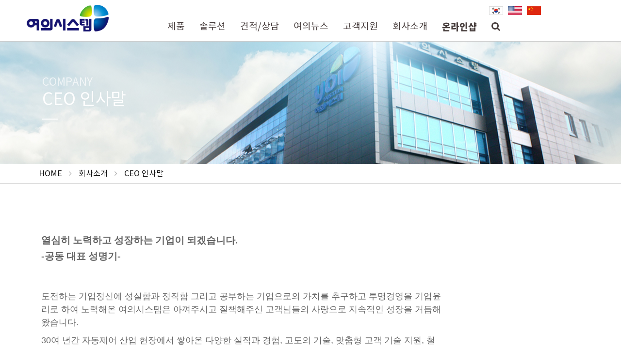

--- FILE ---
content_type: text/html; charset=utf-8
request_url: https://www.yoisys.com/sub.php?sb_table=company_greeting
body_size: 11500
content:
<!doctype html>
<html class="no-js" lang="ko">
<head>
<!--<link rel="shortcut icon" href="https://www.yoisys.com/img/favicon.ico" />-->

<meta charset="utf-8">
<meta property="og:url" content="www.yoisys.com">
<meta property="og:title" content="여의시스템">
<meta property="og:image" content="https://www.yoisys.com/data/og/thumb.jpg">
<meta name="viewport" content="width=device-width, initial-scale=1.0">
<meta http-equiv="imagetoolbar" content="no">
<meta http-equiv="X-UA-Compatible" content="IE=Edge">
<link rel="canonical" href="http://www.yoisys.com">
<link href="images/yoifavicon.ico" rel="shortcut icon">
<meta name="description" lang="ko" content="산업용컴퓨터, 산업용PC, MOXA, 스마트팩토리, 임베디드, 네트워크, 산업용네트워크, 사이버보안, 보안, AGV, 비전솔루션, 스마트로봇, 로봇솔루션, 서비스로봇">

<meta name="naver-site-verification" content="6e6f0394895c6ea45aaecbb45b3a66033cc5ec0d"/>

<!-- Google Tag Manager -->
<script>(function(w,d,s,l,i){w[l]=w[l]||[];w[l].push({'gtm.start':
new Date().getTime(),event:'gtm.js'});var f=d.getElementsByTagName(s)[0],
j=d.createElement(s),dl=l!='dataLayer'?'&l='+l:'';j.async=true;j.src=
'https://www.googletagmanager.com/gtm.js?id='+i+dl;f.parentNode.insertBefore(j,f);
})(window,document,'script','dataLayer','GTM-P83FN2R');</script>
<!-- End Google Tag Manager -->
<title>여의시스템</title>
<!--[if lt IE 8]>
	<script type="text/javascript">window.location.replace('https://www.yoisys.com/ie7.html')</script>
<![endif]-->

<!--[if IE 8]>
	<link href="https://www.yoisys.com/css/ie/ie8.css" rel="stylesheet">
<![endif]-->

<!--[if IE 9]>
	<link href="https://www.yoisys.com/css/ie/ie9.css" rel="stylesheet">
<![endif]-->
<!-- HTML5 shim and Respond.js IE8 support of HTML5 elements and media queries -->
<!--[if lt IE 9]>
  <script src="https://www.yoisys.com/js/html5.js"></script>
  <script src="https://www.yoisys.com/js/respond.min.js"></script>
<![endif]-->
<script>
// 자바스크립트에서 사용하는 전역변수 선언
var g5_url       = "https://www.yoisys.com";
var g5_bbs_url   = "https://www.yoisys.com/bbs";
var g5_is_member = "";
var g5_is_admin  = "";
var g5_is_mobile = "";
var g5_bo_table  = "";
var g5_sca       = "";
var g5_editor    = "";
var g5_cookie_domain = "";
</script>
<script src="https://www.yoisys.com/js/jquery-1.10.2.min.js"></script>
<script src="https://www.yoisys.com/js/common.js"></script>
<script src="https://www.yoisys.com/js/wrest.js"></script>

<!-- fonts  -->
<link rel="stylesheet" href="https://www.yoisys.com/css/fonts.css" type="text/css" >

<!--animate 플래쉬 효과-->
<link rel="stylesheet" href="https://www.yoisys.com/css/animate.min.css" type="text/css" >

<!--textarea 자동 반응형-->
<script src="https://www.yoisys.com/js/jquery.expandable.js" type="text/javascript" charset="utf-8"></script>

<!--폰트어썸-->
<link rel="stylesheet" href="https://www.yoisys.com/css/font-awesome.css" type="text/css" >

<!-- ETC -->
<link rel="stylesheet" href="https://www.yoisys.com/css/default.css">
<script src="https://www.yoisys.com/js/bootstrap.min.js"></script>
<link rel="stylesheet" href="https://www.yoisys.com/css/bootstrap.min.css">
<link rel="stylesheet" href="https://www.yoisys.com/css/swiper.css">
<script src="https://www.yoisys.com/js/wow.min.js"></script>
<script src="https://www.yoisys.com/js/page.js"></script>
<link rel="stylesheet" href="https://www.yoisys.com/css/style.css">

<script>
	$(window).load(function(){
		$("#preLoder").fadeOut(1000);
	});
</script>

</head>
<body>
<!-- 로더 -->
<div id="preLoder" style=" text-align:center;position:fixed; left:0; top:0; width:100%; height:100%; background:#fff; z-index:9999; padding-top:200px;">
	<i class="fa fa-spinner fa-pulse fa-3x fa-fw"></i>
	<span class="sr-only">Loading...</span>
</div>
<script>
if(window.location.protocol == "http:"){
	window.location.protocol = "https:";
}
</script>
<nav class="navbar navbar-default navbar-fixed-top ">
	<style>
		h1.title { margin:0; }
		.navbar { margin:0; }


		.navbar-default { background-color:transparent; font-weight:500; border:none; }
		.navbar-default .navbar-nav>li>a { font-weight:500; color:#473d3c; }


		.navbar-default .container { position:relative; }
		.navbar-default .right-logo { position:absolute; right:0; top:0px; }

		.navbar .gnb-wrap { background-color:#fff; border-bottom:1px solid #ccc; }

		.navbar .lang-utill { position:absolute; right:100px; top:0px; display:inline-block;   }
		.navbar .lang-utill li { float:left; }
		.navbar .lang-utill li a {margin-right:10px;  }
		.navbar-nav li:nth-child(7) a {font-weight: bold;}
		@media (min-width:768px){

			body { padding-top:86px; }

			h1.title { position:absolute; left:0; top:0; margin:0;  }
			h1.title img { height:55px; }
			.navbar .gnb-wrap { padding-top:10px; height:100%; overflow:scroll-y; z-index:888;}
			.navbar-nav > li > a { font-size:1.2em; }
			.dropdown-menu { width:100%; }
			.dropdown-menu>li>a { color:#666; padding:5px 20px; }
			.navbar .gnb-wrap .container {  }
			.navbar-default .navbar-nav>li a { border-bottom:5px solid #fff;  }
			.navbar-default .navbar-nav>li>a:hover { border-color:#473d3c; }
			.nav .open>a, .nav .open>a:focus, .nav .open>a:hover { border-color:#fff; }

			.navbar-default .navbar-nav>.open>a, .navbar-default .navbar-nav>.open>a:focus, .navbar-default .navbar-nav>.open>a:hover { background-color:transparent; }

			.navbar-default .navbar-collapse { padding-left:260px; padding-top:20px; }

		}
		@media (max-width:768px){
			body { padding-top:50px; }

			h1.title { padding:10px 0; min-height:50px; }
			h1.title img { margin:0; height:30px;  }
			.navbar-default .navbar-collapse, .navbar-default .navbar-form { border-top:none; }
			.navbar-collapse {  border-bottom:1px solid #ccc; height:100%;}
			.navbar-nav { padding:10px 20px; }
			.navbar-nav li { text-align:left;  }
			.navbar-nav .dropdown-menu { min-width:auto !important; }
			.navbar-nav > li  a { font-size:1em; padding:10px; display:block;  }
			.navbar-nav > li > a { font-size:1.2em; border-bottom:1px solid #ddd; }
			.navbar-nav > li > a:active { border:none; }
			.navbar-nav > li input { dsiplay:block; width:100%; padding:15px; border:1px solid #ccc; }



			.navbar .lang-utill { top:auto; bottom:15px; right:5px;  font-size:1.2em;}


			.navbar-nav li { position:relative; }
			.navbar-nav > li.input-nav a { position:absolute; right:10px; top:25px; border:none; }


		}
	</style>
	<div class="gnb-wrap">
		<div class="container">
			<button type="button" class="navbar-toggle" data-toggle="collapse" data-target="#nav-drop-down">
				<span class="sr-only">Toggle navigation</span>
				<span class="icon-bar"></span>
				<span class="icon-bar"></span>
				<span class="icon-bar"></span>
			</button>
			<h1 class="title"><a href="https://www.yoisys.com"><img src="https://www.yoisys.com/data/head/logo.png" alt="YOI SYSTEM"></a></h1>
			<div class="navbar-collapse collapse" id="nav-drop-down">
				<ul class="nav navbar-nav">
										<li class="text-center" id="nav_0">
					<a href="/list.php?ca_id=10" target="_self" class="dropdown-toggle" data-toggle="dropdown">
					제품</a>
							<ul class="no-padding">
						<li class="text-center visible-xs"><a href="/list.php?ca_id=d010" target="_self">YOISYSTEM</a></li>
												<li class="text-center visible-xs"><a href="/list.php?ca_id=4010" target="_self">MOXA</a></li>
						</ul>
					</li>
										<li class="text-center" id="nav_1">
					<a href="/list.php?ca_id=a0" target="_blank" class="dropdown-toggle" data-toggle="dropdown">
					솔루션</a>
							<ul class="no-padding">
						<li class="text-center visible-xs"><a href="/list.php?ca_id=a0" target="_self">Edge Line Monitoring System</a></li>
												<li class="text-center visible-xs"><a href="/list.php?ca_id=b0" target="_self">모션비전</a></li>
												<li class="text-center visible-xs"><a href="/list.php?ca_id=k0" target="_self">무인주차</a></li>
												<li class="text-center visible-xs"><a href="/list.php?ca_id=l0" target="_self">사이버보안</a></li>
												<li class="text-center visible-xs"><a href="/list.php?ca_id=m0" target="_self">PoE+</a></li>
												<li class="text-center visible-xs"><a href="/list.php?ca_id=n0" target="_self">AGV</a></li>
						</ul>
					</li>
										<li class="text-center" id="nav_2">
					<a href="/bbs/write.php?bo_table=inquiry" target="_self" class="direct">
					견적/상담</a>
							<ul class="no-padding">
						<li class="text-center visible-xs"><a href="/bbs/write.php?bo_table=inquiry" target="_self">견적/상담</a></li>
						</ul>
					</li>
										<li class="text-center" id="nav_3">
					<a href="/bbs/board.php?bo_table=media" target="_self" class="dropdown-toggle" data-toggle="dropdown">
					여의뉴스</a>
							<ul class="no-padding">
						<li class="text-center visible-xs"><a href="/bbs/board.php?bo_table=news" target="_self">여의소식</a></li>
												<li class="text-center visible-xs"><a href="/bbs/board.php?bo_table=media" target="_self">미디어</a></li>
												<li class="text-center visible-xs"><a href="/bbs/board.php?bo_table=CEOcolumn" target="_self">CEO 칼럼</a></li>
						</ul>
					</li>
										<li class="text-center" id="nav_4">
					<a href="/bbs/board.php?bo_table=download" target="_self" class="dropdown-toggle" data-toggle="dropdown">
					고객지원</a>
							<ul class="no-padding">
						<li class="text-center visible-xs"><a href="/sub.php?sb_table=support_form" target="_self">기술지원요청</a></li>
												<li class="text-center visible-xs"><a href="/bbs/board.php?bo_table=faq" target="_self">자주하는질문</a></li>
												<li class="text-center visible-xs"><a href="/sub.php?sb_table=resource" target="_self">자료실</a></li>
						</ul>
					</li>
										<li class="text-center" id="nav_5">
					<a href="/sub.php?sb_table=company_yoi" target="_self" class="dropdown-toggle" data-toggle="dropdown">
					회사소개</a>
							<ul class="no-padding">
						<li class="text-center visible-xs"><a href="/sub.php?sb_table=company_yoi" target="_self">여의시스템</a></li>
												<li class="text-center visible-xs"><a href="/sub.php?sb_table=company_greeting" target="_blank">CEO 인사말</a></li>
												<li class="text-center visible-xs"><a href="/sub.php?sb_table=partner_moxa" target="_self">파트너</a></li>
												<li class="text-center visible-xs"><a href="/sub.php?sb_table=company_location" target="_self">찾아오시는길</a></li>
												<li class="text-center visible-xs"><a href="/sub.php?sb_table=community" target="_self">인재상</a></li>
												<li class="text-center visible-xs"><a href="/bbs/board.php?bo_table=company" target="_self">인재채용</a></li>
						</ul>
					</li>
										<li class="text-center" id="nav_6">
					<a href="http://yoisys.co.kr" target="_blank" class="dropdown-toggle" data-toggle="dropdown">
					온라인샵</a>
							<ul class="no-padding">
						<li class="text-center visible-xs"><a href="http://yoisys.co.kr" target="_self">온라인샵</a></li>
						</ul>
					</li>
										<li class="hidden-xs"><a href="#"><i class="fa fa-search"></i></a></li>
					<li class="visible-xs padding-tb-md input-nav"><form method="get" action="https://www.yoisys.com/search.php"><input id="nav-search" type="text" name="q" placeholder="Search" ><input class="hide" type="submit"></form><a href="#"><i class="fa fa-times" aria-hidden="true"></i></a></li>
				</ul>
				<!--<ul class="pull-right lang-utill">
					<li class="xs-col-6"><a href="http://yoisys.com"><strong>한국어</strong></a></li>
					<li class="xs-col-6"><a href="http://en.yoisys.com"><strong>ENGLISH</strong></a></li>
					<li class="xs-col-6"><a class="cn" href="http://cn.yoisys.com"><strong>中國語</strong></a></li>
				</ul>-->
				<ul class="pull-right lang-utill">
					<li class="xs-col-6"><a href="http://yoisys.com"><img src="https://www.yoisys.com/data/head/ko.jpg" alt="한국어"></a></li>
					<li class="xs-col-6"><a href="http://en.yoisys.com"><img src="https://www.yoisys.com/data/head/en.jpg" alt="ENGLISH"></a></li>
					<li class="xs-col-6"><a href="http://cn.yoisys.com"><img src="https://www.yoisys.com/data/head/cn.jpg" alt="中國語"></a></li>
				</ul>
			</div>
		</div>
	</div>
	<div class="submenu-wrap hidden-xs">
		<style>
			.navbar .submenu-wrap { display:none;}
			.navbar .submenu-wrap { background-color:rgba(0,0,0,.8); font-size:.75em; }

			.navbar .submenu-wrap > div.container { padding:30px 20px; }

			.navbar .submenu-wrap .common-menu ul.depth1 > li { float:left; margin:0 20px 5px 0; }
			.navbar .submenu-wrap .product-menu ul.depth1 > li { float:left; width:20%;  }


			.navbar .submenu-wrap ul.depth1 > li > a { font-size:1.3em; color:#fff;}

			.navbar .submenu-wrap ul.depth1 li input { position: absolute; top: 0; left: 0; display: block; width: 100%; height: 70px; background-color: transparent; border: none; outline: none; font-size:3em; color:#aaa; font-weight:200; }

			.navbar .submenu-wrap .moxa ul > li > a, .navbar .submenu-wrap .moxa h3 { color:#b0f7f5;}

			.navbar .submenu-wrap .yoi hr { opacity:.3; margin:10px 0; border-color:#fff; }
			.navbar .submenu-wrap .moxa hr { opacity:.3; margin:10px 0; border-color:#b0f7f5; }

			.navbar .submenu-wrap .yoi h3 { color:#fff; font-size:1.3em; margin-top:10px; }
			.navbar .submenu-wrap ul.depth2 { }
			.navbar .submenu-wrap ul.depth2 > li > a { color:#fff; opacity:.7; padding:3px;  }
			.navbar .submenu-wrap ul.depth2 > li:hover > a { opacity:1; }
		</style>
		<script>
			$(".navbar .navbar-nav>li").mouseenter(function(){
				if(!$(this).find("a").hasClass('direct')){
					if ($(this).attr('id') == 'nav_6') 
					{
						$(".submenu-wrap").hide();
					}else {
						var _index = $(".navbar .navbar-nav>li").index(this);
						$(".submenu-wrap .submenu").hide();
						$(".submenu-wrap").show();
						$(".submenu-wrap .submenu").eq(_index).fadeIn(300);
					}
				}else{
					$(".submenu-wrap").hide();
				}
			});

			$(".navbar").mouseleave(function(){
				$(".submenu-wrap").hide();
			});

			$("#nav-search").focus(function(){
				$(".navbar-nav li").not(".input-nav").hide();
			});
			$("#nav-search").blur(function(){
				$(".navbar-nav li").not(".input-nav").show();
			});
			$(".navbar-nav > li.input-nav a").click(function(){
				$(".navbar-nav li").not(".input-nav").show();
			});
		</script>
		<div class="container">
						<div class="submenu product-menu">
			<div class="yoi">
				<h3>Industrial IoT Automation Solutions</h3>
				<hr>
				<div class="clearfix"></div>
				<ul class="depth1">
											<li class="">
						<a href="#" >Customizing Controller</a>
						<ul class="depth2 padding-tb-sm">								<li><a href="https://www.yoisys.com/list.php?ca_id=d010">PDC Series</a></li>
															<li><a href="https://www.yoisys.com/list.php?ca_id=d020">RFC Series</a></li>
															<li><a href="https://www.yoisys.com/list.php?ca_id=d030">MVC Series</a></li>
															<li><a href="https://www.yoisys.com/list.php?ca_id=d040">TVC Series</a></li>
															<li><a href="https://www.yoisys.com/list.php?ca_id=d050">Smart Power Controller</a></li>
							</ul>						</li>
											<li class="">
						<a href="#" >Embedded Computer</a>
						<ul class="depth2 padding-tb-sm">								<li><a href="https://www.yoisys.com/list.php?ca_id=e060">GPU Computer</a></li>
															<li><a href="https://www.yoisys.com/list.php?ca_id=e010">Fanless Computer</a></li>
															<li><a href="https://www.yoisys.com/list.php?ca_id=e030">Compact Computer</a></li>
															<li><a href="https://www.yoisys.com/list.php?ca_id=e070">슈퍼마이크로</a></li>
							</ul>						</li>
											<li class="">
						<a href="#" >Industrial Computer</a>
						<ul class="depth2 padding-tb-sm">								<li><a href="https://www.yoisys.com/list.php?ca_id=f010">Industrial System</a></li>
															<li><a href="https://www.yoisys.com/list.php?ca_id=f060">Industrial Panel Computer</a></li>
															<li><a href="https://www.yoisys.com/list.php?ca_id=f070">Industrial Monitor</a></li>
															<li><a href="https://www.yoisys.com/list.php?ca_id=f080">Arm-Based Computer</a></li>
															<li><a href="https://www.yoisys.com/list.php?ca_id=f090">Power/Rail/Marine Computer</a></li>
															<li><a href="https://www.yoisys.com/list.php?ca_id=f0a0">Rugged HMI</a></li>
							</ul>						</li>
											<li class="">
						<a href="#" >Machine Vision</a>
						<ul class="depth2 padding-tb-sm">								<li><a href="https://www.yoisys.com/list.php?ca_id=g010">Machine Vision Computer</a></li>
															<li><a href="https://www.yoisys.com/list.php?ca_id=g020">Edge Computer</a></li>
															<li><a href="https://www.yoisys.com/list.php?ca_id=g030">Industrial Server/Workstation</a></li>
							</ul>						</li>
											<li class="">
						<a href="#" >Board</a>
						<ul class="depth2 padding-tb-sm">								<li><a href="https://www.yoisys.com/list.php?ca_id=h010">PoE Card</a></li>
															<li><a href="https://www.yoisys.com/list.php?ca_id=h020">USB Card</a></li>
															<li><a href="https://www.yoisys.com/list.php?ca_id=h030">IoT Monitoring Board</a></li>
															<li><a href="https://www.yoisys.com/list.php?ca_id=h040">AI Acceleration Module</a></li>
							</ul>						</li>
											<li class="">
						<a href="#" >Edge AI Solution</a>
												</li>
											<li class="">
						<a href="#" >Smart IoT Device</a>
												</li>
											<li class="">
						<a href="#" >Software</a>
						<ul class="depth2 padding-tb-sm">								<li><a href="https://www.yoisys.com/list.php?ca_id=i010">IoT Monitoring S/W</a></li>
							</ul>						</li>
											<li class="">
						<a href="#" style='color:#fcff2e;'>Data Storage</a>
						<ul class="depth2 padding-tb-sm">								<li><a href="https://www.yoisys.com/list.php?ca_id=j020">SEAGATE</a></li>
							</ul>						</li>
										</ul>
					<div class="clearfix"></div>
				</div>
				<div class="moxa">
				<h3>Industrial IoT Connectivity</h3>
				<hr>
				<div class="clearfix"></div>
				<ul class="depth1">
											<li class="">
						<a href="https://www.yoisys.com/list.php?ca_id=40">Industrial Network Infrastructure</a>
						<ul class="depth2 padding-tb-sm">								<li><a href="https://www.yoisys.com/list.php?ca_id=40b0">YES Series</a></li>
															<li><a href="https://www.yoisys.com/list.php?ca_id=4010">Ethernet Switches</a></li>
															<li><a href="https://www.yoisys.com/list.php?ca_id=4040">Secure Routers</a></li>
															<li><a href="https://www.yoisys.com/list.php?ca_id=4020">Wireless AP/Bridge/Client</a></li>
															<li><a href="https://www.yoisys.com/list.php?ca_id=4030">Cellular Gateways/Routers/Modems</a></li>
															<li><a href="https://www.yoisys.com/list.php?ca_id=4070">Ethernet Media Converters</a></li>
															<li><a href="https://www.yoisys.com/list.php?ca_id=4060">Network Management S/W</a></li>
															<li><a href="https://www.yoisys.com/list.php?ca_id=4090">Secure Remote Access</a></li>
															<li><a href="https://www.yoisys.com/list.php?ca_id=4080">Accessories</a></li>
															<li><a href="https://www.yoisys.com/list.php?ca_id=40a0">Network Security Appliance</a></li>
							</ul>						</li>
											<li class="">
						<a href="https://www.yoisys.com/list.php?ca_id=50">Industrial Edge Connectivity </a>
						<ul class="depth2 padding-tb-sm">								<li><a href="https://www.yoisys.com/list.php?ca_id=5010">Serial Device Servers</a></li>
															<li><a href="https://www.yoisys.com/list.php?ca_id=5060">Serial Converters</a></li>
															<li><a href="https://www.yoisys.com/list.php?ca_id=5090">Protocol Gateways</a></li>
															<li><a href="https://www.yoisys.com/list.php?ca_id=5050">USB-to-Serial Converters/USB Hubs</a></li>
															<li><a href="https://www.yoisys.com/list.php?ca_id=5040">Multiport Serial Boards</a></li>
															<li><a href="https://www.yoisys.com/list.php?ca_id=50a0">Controllers & I/Os</a></li>
															<li><a href="https://www.yoisys.com/list.php?ca_id=50b0">IP Cameras & Video Servers</a></li>
							</ul>						</li>
											<li class="">
						<a href="https://www.yoisys.com/list.php?ca_id=90">Industrial Computing</a>
						<ul class="depth2 padding-tb-sm">								<li><a href="https://www.yoisys.com/list.php?ca_id=9050">x86 Computers</a></li>
															<li><a href="https://www.yoisys.com/list.php?ca_id=9060">mArm-Based Computers</a></li>
															<li><a href="https://www.yoisys.com/list.php?ca_id=9070">Panel Computers & Displays</a></li>
															<li><a href="https://www.yoisys.com/list.php?ca_id=9080">System Software</a></li>
															<li><a href="https://www.yoisys.com/list.php?ca_id=9090">IIoT Gateways</a></li>
							</ul>						</li>
										</ul>
					<div class="clearfix"></div>
				</div>
			</div>
			<div class="submenu common-menu"><ul class="depth1">
					<li><a href="/list.php?ca_id=a0" target="_self" >Edge Line Monitoring System</a></li>
										<li><a href="/list.php?ca_id=b0" target="_self" >모션비전</a></li>
										<li><a href="/list.php?ca_id=k0" target="_self" >무인주차</a></li>
										<li><a href="/list.php?ca_id=l0" target="_self" >사이버보안</a></li>
										<li><a href="/list.php?ca_id=m0" target="_self" >PoE+</a></li>
										<li><a href="/list.php?ca_id=n0" target="_self" >AGV</a></li>
					</ul><div class="clearfix"></div></div>
<div class="submenu common-menu"><ul class="depth1">
					<li><a href="/bbs/write.php?bo_table=inquiry" target="_self" >견적/상담</a></li>
					</ul><div class="clearfix"></div></div>
<div class="submenu common-menu"><ul class="depth1">
					<li><a href="/bbs/board.php?bo_table=news" target="_self" >여의소식</a></li>
										<li><a href="/bbs/board.php?bo_table=media" target="_self" >미디어</a></li>
										<li><a href="/bbs/board.php?bo_table=CEOcolumn" target="_self" >CEO 칼럼</a></li>
					</ul><div class="clearfix"></div></div>
<div class="submenu common-menu"><ul class="depth1">
					<li><a href="/sub.php?sb_table=support_form" target="_self" style='color: #fcff2e;'>기술지원요청</a></li>
										<li><a href="/bbs/board.php?bo_table=faq" target="_self" >자주하는질문</a></li>
										<li><a href="/sub.php?sb_table=resource" target="_self" >자료실</a></li>
					</ul><div class="clearfix"></div></div>
<div class="submenu common-menu"><ul class="depth1">
					<li><a href="/sub.php?sb_table=company_yoi" target="_self" >여의시스템</a></li>
										<li><a href="/sub.php?sb_table=company_greeting" target="_blank" >CEO 인사말</a></li>
										<li><a href="/sub.php?sb_table=partner_moxa" target="_self" >파트너</a></li>
										<li><a href="/sub.php?sb_table=company_location" target="_self" >찾아오시는길</a></li>
										<li><a href="/sub.php?sb_table=community" target="_self" >인재상</a></li>
										<li><a href="/bbs/board.php?bo_table=company" target="_self" >인재채용</a></li>
					</ul><div class="clearfix"></div></div>
<div class="submenu common-menu"><ul class="depth1">
					<li><a href="http://yoisys.co.kr" target="_self" >온라인샵</a></li>
					</ul><div class="clearfix"></div></div>
			<div class="submenu common-menu">
				<ul class="depth1">
					<li><form method="get" action="https://www.yoisys.com/search.php"><input type="text" name="q" placeholder="Search" ><input class="hide" type="submit"></form></li>
				</ul>
				<div class="clearfix"></div>
			</div><!-- /검색 -->
		</div>
	</div>
</nav>
<script>
	$('#nav_6').click(function(){
		//location.href="http://yoisys.co.kr";
		window.open('about:blank').location.href='http://yoisys.co.kr';
	});
</script><style>
	#sub_top { padding:72px; background-image:url(https://www.yoisys.com/data/sub/company/top_img.jpg); background-repeat:no-repeat; background-position:center center;  }
	#sub_top h2.title { font-size:1.4em; color:#fff; font-weight:300; text-transform:uppercase; }
	#sub_top h2.title span { opacity:.7; }
	#sub_top p { font-size:2.2em; color:#fff; }
	#sub_top hr { border-color:#fff; }
	@media(max-width:768px){
		#sub_top { margin-top:50px; padding:40px; }
	}
</style>
<div id="sub_top" class="">
	<div class="container">
		<h2 class="title no-margin wow fadeInUp" data-wow-delay=".2s"><span>company</span></h2>
		<p class="wow fadeInUp" data-wow-delay=".4s">CEO 인사말</p>
		<hr class="title-left-bar wow fadeInUp" data-wow-delay=".4s">
		<div class="clearfix"></div>
	</div>
</div>
<style>
	#lnb { border-bottom:1px solid #ccc; }
	
	#lnb a { display:inline-block; margin:0 10px; color:#111; line-height:40px; }
	#lnb i { color:#aaa; }
	
	#lnb ul li{height:40px;}
	#lnb > div >  ul > li { padding:0; }
	
</style>
<script type="text/javascript">
	$(function(){
		$("#lnb > div >  ul > li > a").click(function(){
			var lnb_target = $(this).parent();
			if(lnb_target.hasClass("home") == false){
				$("#lnb > div > ul > li > ul").hide();
				$("#lnb > div > ul > li").removeClass("active");
				if(lnb_target.hasClass("active")){					
					lnb_target.find("ul").fadeOut(300);
					lnb_target.removeClass("active");				
				}else{
					lnb_target.find("ul").fadeIn(300);
					lnb_target.addClass("active");
				};
				return false;
			};
		});
		$("body").click(function(){
			var lnb_target = $("#lnb > div >  ul > li");
			lnb_target.find("ul").fadeOut(300);
			lnb_target.removeClass("active");	
		});
	});
</script>
<div id="lnb" class="hidden-xs ">
	<div class="container">
		<div class="row no-padding no-margin">	
			<a href="https://www.yoisys.com">HOME</a> 
			 <i class="fa fa-angle-right"></i> 
			<a href="#">회사소개</a> 
			 <i class="fa fa-angle-right"></i> 
			<a href="#">CEO 인사말</a> 
		</div>
	</div>
</div>
<style>
	#sub-title { padding:30px 0; }
	#sub-title h3.title { color:#231816; font-size:2.5em; font-weight:100; line-height:1; margin-bottom:0; }
	#sub-title p.h3-comment { color:#aaa; font-size:.8em; }
	#sub-title hr { width:30px; border-width:2px; border-color:#666; }
	#sub-title p.comment01 { padding:0 30px; color:#666; }
	#sub-title p.comment02 { padding:0 30px; color:#666; }
	@media(max-width:768px){
		#sub-title { padding:30px 0; }
	}
</style>
<div id="sub-title" class="text-center">
		</div>

<!--
-->
<div class='wow fadeInUp'><div class="padding-tb-md" style="background-color: rgb(255, 255, 255);">
<div class="inner-section container">
<div class="row">
<div class="col-md-12">
<!-- 콘텐츠 -->
<div class="row no-margin">
<div class="col-md-9" style="line-height: 1.5;">
<p class="wow fadeInUp animated animated animated animated animated animated animated animated animated animated animated animated animated animated animated animated animated animated animated animated" style="line-height: 1.5; visibility: visible; animation-name: fadeInUp; animation-delay: 0.2s;" data-wow-delay=".2s"><span style="font-size: 1.25em;"><b style=""><font face="Arial Black">열심히 노력하고 성장하는 기업이 되겠습니다.<br>-공동 대표 성명기-</font></b></span></p><p class="wow fadeInUp animated animated animated animated animated animated animated animated animated animated animated animated animated animated animated animated animated animated animated animated" style="line-height: 1.5; visibility: visible; animation-name: fadeInUp; animation-delay: 0.2s;" data-wow-delay=".2s"><span style="font-size: 1.25em;"><b style=""><font face="Arial Black"><br></font></b></span></p>
<p class="wow fadeInUp animated animated animated animated animated animated animated animated animated animated animated animated animated animated animated animated animated animated animated animated" style="line-height: 1.5; visibility: visible; animation-name: fadeInUp; animation-delay: 0.3s;" data-wow-delay=".3s"><span style="font-size: 18px;"><font face="Arial">도전하는 기업정신에 성실함과 정직함 그리고 공부하는 기업으로의 가치를 추구하고 투명경영을 기업윤리로 하여 노력해온 여의시스템은 아껴주시고 질책해주신 고객님들의 사랑으로 지속적인 성장을 거듭해 왔습니다. </font></span></p><p class="wow fadeInUp animated animated animated animated animated animated animated animated animated animated animated animated animated animated animated animated animated animated animated animated" style="line-height: 1.5; visibility: visible; animation-name: fadeInUp; animation-delay: 0.3s;" data-wow-delay=".3s"><span style="font-size: 18px;"><font face="Arial">30여 년간 자동제어 산업 현장에서 쌓아온 다양한 실적과 경험, 고도의 기술, 맞춤형 고객 기술 지원, 철저한 사후관리가 여의시스템의 최대 강점입니다. ‘자동제어 관련 분야’  외길을 걸어오면서 산업 현장의 열악한 환경에서도 안정적으로 사용할 수 있는 고품질·고신뢰성의 컨트롤러를 개발하여 모든 산업분야 국내·외 고객들에게 공급해왔습니다. </font></span></p><p class="wow fadeInUp animated animated animated animated animated animated animated animated animated animated animated animated animated animated animated animated animated animated animated animated" style="line-height: 1.5; visibility: visible; animation-name: fadeInUp; animation-delay: 0.3s;" data-wow-delay=".3s"><span style="font-size: 18px;"><font face="Arial">여의시스템은 ‘자동화’, ‘커넥티비티화’, ‘로봇화’를 핵심 성장 축으로 스마트 팩토리 솔루션 기술 축적과 솔루션을 제공하는 토종 강소기업으로 자리매김하고 있습니다. 앞으로도 우리회사의 임직원들은 연구개발, 생산, 품질관리 및 사후 고객지원까지 포함하여 끝까지 책임지는 기업이 되겠습니다.</font></span></p><p class="wow fadeInUp animated animated animated animated animated animated animated animated animated animated animated animated animated animated animated animated animated animated" style="line-height: 1.5; visibility: visible; animation-delay: 0.5s; animation-name: fadeInUp;" data-wow-delay=".5s"><span style="font-size: 18px;"><font face="Arial">여의시스템의 성장 원동력은 고객과 주주와 사원 그리고 협력회사입니다. 고객에게는 신뢰성 있는 제품을 납기에 맞게 적정한 가격으로 납품하고 사원들에게는 시장경제의 장점과 원칙에 따른 사업부별 차등 인센티브 제도로 지속적인 성장동력을 만들어서 주주님에게는 회사의 이익을 최대한 환원시켜드리겠습니다. 또한 협력회사에게는 납품한 제품에 대하여 검수 후 즉시 현금 결제하여 중소기업끼리 어려움을 함께 나누는 기업이 되겠습니다.</font></span></p><p style="line-height: 1.5;"><font face="Arial"><br></font></p><span style="font-size: 18px;"><font face="Arial">
</font></span><p class="wow fadeInUp animated animated animated animated animated animated animated" style="line-height: 1.5; visibility: visible; animation-delay: 0.6s; animation-name: fadeInUp;" data-wow-delay=".6s"><b><font face="Arial"><span style="font-size: 18px;">앞으로도 더 많은 격려를 해주시고 채찍을 들어주십시오.</span><br><span style="font-size: 18px;">경영진들은 투명경영의 가치 아래 끝없는 도전정신으로 신시장을 개척해 나가겠습니다. 그리고 고객과 주주 그리고 사원들의</span><br><span style="font-size: 18px;">한마디 한마디에 귀 기울이며 노력하는 기업이 되겠습니다. 감사합니다.</span></font></b></p>
<div style="line-height: 1.5;"><br></div><p><br></p><div><br></div>
</div>
<div class="col-md-3">
<p class="hidden-xs" style="height: 300px;"></p>
<p><img class="img-responsive" style="width: 660px;" src="/data/editor/1712/3717606194_1514439934.7383.jpg"></p>
</div>


</div>
</div>
<!-- /콘텐츠 -->
</div>
</div>
</div>

<div class="padding-tb-md" style="background-color: rgb(255, 255, 255);">
<div class="inner-section container">
<div class="row">
<div class="col-md-12">
<!-- 콘텐츠 -->
<div class="row no-margin">
<div class="col-md-9" style="line-height: 1.5;">
<p class="wow fadeInUp animated animated animated animated animated animated animated animated animated animated animated animated animated animated animated animated animated animated animated animated" style="line-height: 1.5; visibility: visible; animation-name: fadeInUp; animation-delay: 0.2s;" data-wow-delay=".2s"><font face="Arial Black"><span style="font-size: 20px;"><b>산업의 지능화를 이끄는 가장 믿을 수 있는 파트너가 되겠습니다.</b></span></font></p><p class="wow fadeInUp animated animated animated animated animated animated animated animated animated animated animated animated animated animated animated animated animated animated animated animated" style="line-height: 1.5; visibility: visible; animation-name: fadeInUp; animation-delay: 0.2s;" data-wow-delay=".2s"><span style="font-weight: 700; font-size: 20px;"><font face="Arial Black">-공동 대표 성제현-</font></span></p><p class="wow fadeInUp animated animated animated animated animated animated animated animated animated animated animated animated animated animated animated animated animated animated animated animated" style="line-height: 1.5; visibility: visible; animation-name: fadeInUp; animation-delay: 0.2s;" data-wow-delay=".2s"><span style="font-weight: 700; font-size: 20px;"><font face="Arial Black"><br></font></span><font face="Arial Black"><span style="font-size: 20px;"><b></b></span></font></p><span style="font-size: 18px;">
</span><p class="wow fadeInUp animated animated animated animated animated animated animated animated animated animated animated animated animated animated animated animated animated animated animated animated" style="line-height: 1.5; visibility: visible; animation-name: fadeInUp; animation-delay: 0.3s;" data-wow-delay=".3s"><font color="#636363"><span style="font-family: NotoSansKR, Slack-Lato, Slack-Fractions, appleLogo, sans-serif; font-size: 18px; font-variant-ligatures: common-ligatures;">안녕하십니까. </span><span style="font-family: NotoSansKR, Slack-Lato, Slack-Fractions, appleLogo, sans-serif; font-size: 18px; font-variant-ligatures: common-ligatures;">여의시스템 공동대표 성제현입니다.<br></span></font><font color="#636363"><span style="font-family: NotoSansKR, Slack-Lato, Slack-Fractions, appleLogo, sans-serif; font-size: 18px; font-variant-ligatures: common-ligatures;">여의시스템은 지금, 또 한 번의 새로운 전환점을 맞이하고 있습니다. </span><span style="font-family: NotoSansKR, Slack-Lato, Slack-Fractions, appleLogo, sans-serif; font-size: 15px; font-variant-ligatures: common-ligatures;"><span style="font-size: 18px;">산업 자동화의 흐름이</span><span style="font-size: 18px;"> </span></span><span data-stringify-type="bold" style="box-sizing: inherit; font-weight: 700; font-family: NotoSansKR, Slack-Lato, Slack-Fractions, appleLogo, sans-serif; font-size: 18px; font-variant-ligatures: common-ligatures;">AI와 데이터 중심의 지능형 제조 시대로 빠르게 진화</span><span style="font-family: NotoSansKR, Slack-Lato, Slack-Fractions, appleLogo, sans-serif; font-size: 18px; font-variant-ligatures: common-ligatures;">함에 따라, </span><span style="font-family: NotoSansKR, Slack-Lato, Slack-Fractions, appleLogo, sans-serif; font-size: 18px; font-variant-ligatures: common-ligatures;">저희는 단순한 하드웨어 공급을 넘어 ‘스마트 인프라 파트너’로서의 역할을 강화하고 있습니다.</span><br aria-hidden="true" style="box-sizing: inherit; font-family: NotoSansKR, Slack-Lato, Slack-Fractions, appleLogo, sans-serif; font-size: 15px; font-variant-ligatures: common-ligatures;"><span style="font-family: NotoSansKR, Slack-Lato, Slack-Fractions, appleLogo, sans-serif; font-size: 15px; font-variant-ligatures: common-ligatures;"><span style="font-size: 18px;">우리는 기술을 통해</span><span style="font-size: 18px;"> </span></span><span data-stringify-type="bold" style="box-sizing: inherit; font-weight: 700; font-family: NotoSansKR, Slack-Lato, Slack-Fractions, appleLogo, sans-serif; font-size: 18px; font-variant-ligatures: common-ligatures;">제조 현장의 문제를 해결하고, 고객의 미래 경쟁력을 높이는 일</span><span style="font-family: NotoSansKR, Slack-Lato, Slack-Fractions, appleLogo, sans-serif; font-size: 18px; font-variant-ligatures: common-ligatures;">에 집중하고 있습니다. </span><span style="font-family: NotoSansKR, Slack-Lato, Slack-Fractions, appleLogo, sans-serif; font-size: 18px; font-variant-ligatures: common-ligatures;">고객이 필요로 하는 성능, 신뢰성, 지속 가능성—그 모든 가치를 하나의 솔루션 안에서 구현하는 것이 여의시스템이 추구하는 방향입니다.</span></font></p><p class="wow fadeInUp animated animated animated animated animated animated animated animated animated animated animated animated animated animated animated animated animated animated animated animated" style="line-height: 1.5; visibility: visible; animation-name: fadeInUp; animation-delay: 0.3s;" data-wow-delay=".3s"><font color="#636363"><span style="font-family: NotoSansKR, Slack-Lato, Slack-Fractions, appleLogo, sans-serif; font-size: 18px; font-variant-ligatures: common-ligatures;"><br></span><span style="font-family: NotoSansKR, Slack-Lato, Slack-Fractions, appleLogo, sans-serif; font-size: 15px; font-variant-ligatures: common-ligatures;"><span style="font-size: 18px;">또한,</span><span style="font-size: 18px;"> </span></span><span data-stringify-type="bold" style="box-sizing: inherit; font-weight: 700; font-family: NotoSansKR, Slack-Lato, Slack-Fractions, appleLogo, sans-serif; font-size: 18px; font-variant-ligatures: common-ligatures;">파트너와의 협력은 우리의 성장 동력</span><span style="font-family: NotoSansKR, Slack-Lato, Slack-Fractions, appleLogo, sans-serif; font-size: 18px; font-variant-ligatures: common-ligatures;">입니다.</span><br aria-hidden="true" style="box-sizing: inherit; font-family: NotoSansKR, Slack-Lato, Slack-Fractions, appleLogo, sans-serif; font-size: 15px; font-variant-ligatures: common-ligatures;"><span style="font-family: NotoSansKR, Slack-Lato, Slack-Fractions, appleLogo, sans-serif; font-size: 18px; font-variant-ligatures: common-ligatures;">공급망의 신뢰, 투명한 거래, 그리고 함께 성장할 수 있는 생태계를 만드는 것이 여의시스템이 지켜온 원칙이며 앞으로도 변하지 않을 약속입니다. </span><span style="font-family: NotoSansKR, Slack-Lato, Slack-Fractions, appleLogo, sans-serif; font-size: 15px; font-variant-ligatures: common-ligatures;"><span style="font-size: 18px;">저희는 조직 내부적으로도</span><span style="font-size: 18px;"> </span></span><span data-stringify-type="bold" style="box-sizing: inherit; font-weight: 700; font-family: NotoSansKR, Slack-Lato, Slack-Fractions, appleLogo, sans-serif; font-size: 18px; font-variant-ligatures: common-ligatures;">민첩하고 유연한 실행력</span><span style="font-family: NotoSansKR, Slack-Lato, Slack-Fractions, appleLogo, sans-serif; font-size: 15px; font-variant-ligatures: common-ligatures;"><span style="font-size: 18px;">,</span><span style="font-size: 18px;"> </span></span><span data-stringify-type="bold" style="box-sizing: inherit; font-weight: 700; font-family: NotoSansKR, Slack-Lato, Slack-Fractions, appleLogo, sans-serif; font-size: 18px; font-variant-ligatures: common-ligatures;">열린 소통</span><span style="font-family: NotoSansKR, Slack-Lato, Slack-Fractions, appleLogo, sans-serif; font-size: 15px; font-variant-ligatures: common-ligatures;"><span style="font-size: 18px;">,</span><span style="font-size: 18px;"> </span></span><span data-stringify-type="bold" style="box-sizing: inherit; font-weight: 700; font-family: NotoSansKR, Slack-Lato, Slack-Fractions, appleLogo, sans-serif; font-size: 18px; font-variant-ligatures: common-ligatures;">새로운 시도를 두려워하지 않는 문화</span><span style="font-family: NotoSansKR, Slack-Lato, Slack-Fractions, appleLogo, sans-serif; font-size: 18px; font-variant-ligatures: common-ligatures;">를 통해 빠르게 변화하는 시장에 대응하겠습니다. </span><span style="font-family: NotoSansKR, Slack-Lato, Slack-Fractions, appleLogo, sans-serif; font-size: 15px; font-variant-ligatures: common-ligatures;"><span style="font-size: 18px;">그 결과, 고객과 협력사 모두에게</span><span style="font-size: 18px;"> </span></span><span data-stringify-type="bold" style="box-sizing: inherit; font-weight: 700; font-family: NotoSansKR, Slack-Lato, Slack-Fractions, appleLogo, sans-serif; font-size: 18px; font-variant-ligatures: common-ligatures;">더 가까이, 더 빠르게, 더 가치 있게</span><span style="font-family: NotoSansKR, Slack-Lato, Slack-Fractions, appleLogo, sans-serif; font-size: 15px; font-variant-ligatures: common-ligatures;"><span style="font-size: 18px;"> </span><span style="font-size: 18px;">다가가겠습니다.</span></span><br aria-hidden="true" style="box-sizing: inherit; font-family: NotoSansKR, Slack-Lato, Slack-Fractions, appleLogo, sans-serif; font-size: 15px; font-variant-ligatures: common-ligatures;"><span style="font-family: NotoSansKR, Slack-Lato, Slack-Fractions, appleLogo, sans-serif; font-size: 18px; font-variant-ligatures: common-ligatures;">앞으로 여의시스템은 기술과 사람, 그리고 신뢰를 중심으로 “산업의 지능화를 이끄는 가장 믿을 수 있는 파트너”가 되기 위해 노력하겠습니다. </span></font></p><p class="wow fadeInUp animated animated animated animated animated animated animated animated animated animated animated animated animated animated animated animated animated animated animated animated" style="line-height: 1.5; visibility: visible; animation-name: fadeInUp; animation-delay: 0.3s;" data-wow-delay=".3s"><font color="#636363"><br aria-hidden="true" style="box-sizing: inherit; font-family: NotoSansKR, Slack-Lato, Slack-Fractions, appleLogo, sans-serif; font-size: 15px; font-variant-ligatures: common-ligatures;"><span style="font-family: NotoSansKR, Slack-Lato, Slack-Fractions, appleLogo, sans-serif; font-size: 18px; font-variant-ligatures: common-ligatures;">여러분의 변함없는 신뢰와 성원에 깊이 감사드리며, 새로운 여의시스템의 도전에 앞으로도 많은 응원 부탁드립니다.</span><br aria-hidden="true" style="box-sizing: inherit; font-family: NotoSansKR, Slack-Lato, Slack-Fractions, appleLogo, sans-serif; font-size: 15px; font-variant-ligatures: common-ligatures;"><span style="font-family: NotoSansKR, Slack-Lato, Slack-Fractions, appleLogo, sans-serif; font-size: 18px; font-variant-ligatures: common-ligatures;">감사합니다.</span></font></p>
<div style="line-height: 1.5;"><br></div>
</div>
<div class="col-md-3">
<p class="hidden-xs" style="height: 300px;"></p>
<p><br></p>
</div>


</div>
</div>
<!-- /콘텐츠 -->
</div>
</div>
</div>

</div><div class='wow fadeInUp'><div class="padding-tb-lg bg-cover bg-fix" style="background-image:url(/data/editor/1609/3739961700_1475218492.0401.jpg);">
<div class="inner-section container">
<div class="row">
<div class="col-md-12">
<!-- 콘텐츠 -->
<div class="row no-margin">
<div class="col-md-12 padding-sm" style="text-align: center; "><font color="#ffffff"><span style="font-size: 2em;">GOOD PEOPLE, CULTURE AND COMPANY</span></font></div><div class="col-md-12 padding-sm" style="text-align: center; "><font color="#ffffff"><span style="font-size: 1.25em;">성장하는 기업 여의시스템만의 좋은 생각</span><br>
</font><p></p>
</div>
</div>
<!-- /콘텐츠 -->
</div>
</div>
</div>
</div></div><script type="text/javascript">
function section_modify(sec_id)
{
	url = "./adm/section_form.php?w=u&sb_table=company_greeting&sec_id="+sec_id;
	window.open(url, "section_modify", "left=100,top=100,width=1280,height=650,scrollbars=yes,resizable=yes");
			    
    return false;
};
function section_add()
{
	url = "./adm/section_form.php?sb_table=company_greeting";
	window.open(url, "section_add", "left=100,top=100,width=1280,height=650,scrollbars=yes,resizable=yes");
			    
    return false;
};
function section_del(id)
{
	if(confirm("아래 섹션을 정말 삭제하시겠습니까?")){
		url = "https://www.yoisys.com/adm/section_delete.php?sb_table=company_greeting&sec_id="+id;
		document.location.href = url ;	   
	}
    return false;
};

</script>
<div id="footer" class="section">
	<style>
		#footer { background-color:#f5f5f5; font-size:.8em; }
		#footer .f-utill li a { display:block; border: 1px solid #ccc; padding:5px; color:#666; font-weight:500; }
		#footer hr { border-color:#ccc; }
		#footer .copyright { color:#999 }
		
		#footer .sns-area { text-align:center; padding-bottom:10px; }
		#footer .sns-area a { display:inline-block; margin:0 5px; }
		#footer .sns-area a img { width:40px; }
	</style>
	<div class="container text-center padding-tb-md">
		<div class="row">
			<div class="sns-area">
				<p class="wow fadeInUp" data-wow-delay=".8s"><strong>FOLLOW US</strong></p>
				<a href="https://www.facebook.com/Yoisyscom" target="_blank" class="wow fadeInDown" data-wow-delay=".3s">
					<img src="https://www.yoisys.com/data/tail/icon_fb.png">
				</a>
				<a href="https://blog.naver.com/yoisys" target="_blank" class="wow fadeInDown" data-wow-delay=".5s">
					<img src="https://www.yoisys.com/data/tail/icon_blog.png">
				</a>
				<a href="https://www.youtube.com/channel/UC1LscnfOe_BJNuDtLumezVw?view_as=subscriber " target="_blank" class="wow fadeInDown" data-wow-delay=".7s">
					<img src="https://www.yoisys.com/data/tail/icon_youtube.png">
				</a>
			</div>
			<ul class="f-utill col-md-8 col-md-offset-2 padding-tb-sm text-center">
				<li class="col-sm-3 col-xs-6 padding-sm wow fadeInDown" data-wow-delay=".3s"><a href="https://www.yoisys.com/sub.php?sb_table=etc_personal">개인정보처리방침</a></li>
				<li class="col-sm-3 col-xs-6 padding-sm wow fadeInDown" data-wow-delay=".4s"><a href="https://www.yoisys.com/sub.php?sb_table=etc_email">이메일무단수집거부</a></li>
				<li class="col-sm-3 col-xs-6 padding-sm wow fadeInDown" data-wow-delay=".5s"><a href="https://www.yoisys.com/sub.php?sb_table=company_yoi">회사소개</a></li>
				<li class="col-sm-3 col-xs-6 padding-sm wow fadeInDown" data-wow-delay=".6s"><a href="https://www.yoisys.com/bbs/write.php?bo_table=inquiry">견적문의</a></li>
			</ul>
			<div class="clearfix"></div>
			<p>경기도 성남시 중원구 둔촌대로 544(상대원동 434-7)<br>544, Dunchon-daero, Jungwon-gu, Seongnam-si, Gyeonggi-do, Korea ; zip_13230 사업자번호:218-81-10296</p>		
			<p>T_ +82-31-737-8888    F_ +82-31-737-8800    E-MAIL_ contact@yoisys.com</p>
			<p class="copyright">Copyright © 2016 yoisystem. All rights reserved.</p>
		</div>
	</div>
</div>
<!-- Global site tag (gtag.js) - Google Analytics -->
<script async src="https://www.googletagmanager.com/gtag/js?id=UA-142319498-1"></script>
<script>
  window.dataLayer = window.dataLayer || [];
  function gtag(){dataLayer.push(arguments);}
  gtag('js', new Date());

  gtag('config', 'UA-142319498-1');
</script>
<script>
  (function(){

    window.ldfdr = window.ldfdr || {};
    (function(d, s, ss, fs){
      fs = d.getElementsByTagName(s)[0];

      function ce(src){
        var cs  = d.createElement(s);
        cs.src = src;
        setTimeout(function(){fs.parentNode.insertBefore(cs,fs)}, 1);
      }

      ce(ss);
    })(document, 'script', 'https://sc.lfeeder.com/lftracker_v1_3P1w24dBl9n8mY5n.js');
  })();
</script>






<!-- Google tag (gtag.js) -->
<script async src="https://www.googletagmanager.com/gtag/js?id=G-QH4KZ0KXKG"></script>
<script>
  window.dataLayer = window.dataLayer || [];
  function gtag(){dataLayer.push(arguments);}
  gtag('js', new Date());

  gtag('config', 'G-QH4KZ0KXKG');
</script>
<!-- } 하단 끝 -->



<!-- LOGGER(TM) TRACKING SCRIPT V.40 FOR logger.co.kr / 104461 : COMBINE TYPE / DO NOT ALTER THIS SCRIPT. 20200423-->
<script type="text/javascript">var _TRK_LID = "104461";var _L_TD = "ssl.logger.co.kr";var _TRK_CDMN = ".yoisys.com";</script>
<script type="text/javascript">var _CDN_DOMAIN = location.protocol == "https:" ? "https://fs.bizspring.net" : "http://fs.bizspring.net"; 
(function (b, s) { var f = b.getElementsByTagName(s)[0], j = b.createElement(s); j.async = true; j.src = '//fs.bizspring.net/fs4/bstrk.1.js'; f.parentNode.insertBefore(j, f); })(document, 'script');
</script>
<noscript><img alt="Logger Script" width="1" height="1" src="http://ssl.logger.co.kr/tracker.1.tsp?u=104461&amp;js=N"/></noscript>
<!-- END OF LOGGER TRACKING SCRIPT -->

<script>
  (function(i,s,o,g,r,a,m){i['GoogleAnalyticsObject']=r;i[r]=i[r]||function(){
  (i[r].q=i[r].q||[]).push(arguments)},i[r].l=1*new Date();a=s.createElement(o),
  m=s.getElementsByTagName(o)[0];a.async=1;a.src=g;m.parentNode.insertBefore(a,m)
  })(window,document,'script','https://www.google-analytics.com/analytics.js','ga');

  ga('create', 'UA-92013311-1', 'auto');
  ga('send', 'pageview');

</script>

<!-- Mirae Log Analysis Script Ver 1.0   -->
<script TYPE="text/javascript">
var mi_adkey = "np1ce";
var mi_is_defender = "";
var mi_date = parseInt(new Date().toISOString().slice(0,13).replace(/-/g,"").replace(/t/gi,"").replace(/:/gi,""))+Math.abs(new Date().getTimezoneOffset()/60) ;
var mi_script = "<scr"+"ipt "+"type='text/javascr"+"ipt' src='//log1.toup.net/mirae_log.js?t="+mi_date+"' async='true'></scr"+"ipt>";
document.writeln(mi_script);
</script>
<!-- Mirae Log Analysis Script END  -->

<!-- 공통 적용 스크립트 , 모든 페이지에 노출되도록 설치. 단 전환페이지 설정값보다 항상 하단에 위치해야함 -->
<script type="text/javascript" src="//wcs.naver.net/wcslog.js"> </script>
<script type="text/javascript">
if (!wcs_add) var wcs_add={};
wcs_add["wa"] = "s_1b6ac4218e4e";
if (!_nasa) var _nasa={};
wcs.inflow();
wcs_do(_nasa);
</script>

<!-- Mirae Talk Script Ver 2.0   -->
<script async='true'  src="//log1.toup.net/mirae_log_chat_common.js?adkey=riwhl" charset="UTF-8"></script> 
<!-- Mirae Talk Script END Ver 2.0   -->

<!-- 공통 적용 스크립트 , 모든 페이지에 노출되도록 설치. 단 전환페이지 설정값보다 항상 하단에 위치해야함 -->
<!--
<script type="text/javascript" src="//wsa.mig-log.com/wsalog.js"> </script>
<script type="text/javascript">
wsa.inflow("www.yoisys.com");
wsa_do(wsa);
</script>
-->

</body>
</html>


--- FILE ---
content_type: text/html; charset=UTF-8
request_url: https://gu.bizspring.net/p.php?guuid=e8526e2fdee2af0f09d0003c445c2583&domain=www.yoisys.com&callback=bizSpring_callback_82886
body_size: 221
content:
bizSpring_callback_82886("o6op2BLsSaGJRPfl2NS8mqlAZyHawzbVGzkIb5a3")

--- FILE ---
content_type: text/css
request_url: https://www.yoisys.com/css/style.css
body_size: 1213
content:
@charset "utf-8";
@font-face {
    font-family:NotoSans;
    font-weight:normal;
    src:local(※), url(./fonts/notosans/notokr-regular.woff) format('woff');
}

@font-face {
    font-family:NotoSans;
    font-weight:600;
    src:local(※), url(./fonts/notosans/notokr-regular.woff) format('woff');
}

@font-face {
    font-family:NotoSans;
    font-weight:800;
    src:local(※), url(./fonts/notosans/NotoSans-Medium.woff) format('woff');
}

@font-face {
    font-family:NotoSans;
    font-weight:bold;
    src:local(※), url(./fonts/notosans/notokr-bold.woff) format('woff');
}


html { width:100%; overflow-x:hidden;   }
body { width:100%; overflow-x:hidden;  word-break:keep-all; word-wrap:break-word;  }


nav { transition: top 0.2s ease-in-out; }

a, img, input {border:0; outline:none; selector-dummy:expression(this.hideFocus=true);} 

ul { padding:0; }
li { list-style:none; }
a { color:#666; }
@media(min-width:768px){
	a:hover { text-decoration:none; }
}

.no-padding { padding:0 !important;  }
.no-margin { margin:0 !important;  }

.padding-sm { padding:5px; }
.padding-md { padding:10px; }
.padding-lg { padding:15px; }

.padding-tb-sm { padding:10px 0; }
.padding-tb-md { padding:40px 0; }
.padding-tb-lg { padding:80px 0; }

.section { padding:10px 0; }

.section-sm { padding:20px 0; }
.section-lg { padding:120px 0; }

.list-group { margin:0; }

.mh60 { min-height:60px; }
.mh80 { min-height:80px; }
.mh100 { min-height:100px; }
.mh120 { min-height:120px; }
.mh140 { min-height:140px; }
.mh160 { min-height:160px; }
.mh180 { min-height:180px; }
.mh200 { min-height:200px; }
.mh220 { min-height:220px; }
.mh240 { min-height:240px; }
.mh260 { min-height:260px; }
.mh280 { min-height:280px; }


.tooltip-top { word-break:break-all; }

h4.title { font-size:2em; font-weight:400; color:#666; }
.inner-section { color:#666; }
.list-group-item.active { background-color: #7d9ed3; border-color: #7d9ed3; }
.fa-bg { font-size:270px; }
.btm-bar { float:left; width:50px; border-width:1px; border-style:solid; border-color:#666; margin-bottom:40px;  }
.btm-bar:after { clear:both; }
.title-bar { width:30px; border-width:1px; border-style:solid; }
.title-left-bar { width:30px; float:left; border-color:#333; border-width:1px; border-style:solid; margin:3px 0 20px 0; }
.title-left-bar::after { clear:both; }
.bg-cover { background-position:center center; background-size:cover; }
.bg-fix { background-attachment:fixed; }
.pre { white-space:pre-wrap; }
body { font-family:'NotoSans', dotum, sans-serif; font-size:16px; }

body.cn { font-family: Helvetica, Arial, "Microsoft MingLiU", 新細明體, sans-serif; }
.cn { font-family: Helvetica, Arial, "Microsoft MingLiU", 新細明體, sans-serif; }


.table { font-size:.9em; }
.table tr { border-bottom:1px solid #ddd; }
.table th { border-right:1px solid #ddd; }
.nav-up { top: -200px; }

.tab-content table tr td:first-child { min-width:20%; }

.note-editable { font-size:16px; }

@media (min-width:1340px){
	.container { width:1320px; }
	body { padding-top:173px; }
	.nav-up { top: -200px; }
}

@media (min-width:768px){
	body { padding-top:134px; }
}

@media (max-width:768px){
	.section { padding:20px 0; }
	body { font-size:12px; }
	.section { padding:10px 0; }
	.section-sm { padding:10px 0; }
	.section-lg { padding:60px 0; }
	.padding-tb-sm { padding:10px 0; }
	.padding-tb-md { padding:20px 0; }
	.padding-tb-lg { padding:40px 0; }
	.nav-up { top: -465px; }

}


@media (min-width: 768px) {
  .container-bbs {
    width: 750px;
  }
}
@media (min-width: 992px) {
  .container-bbs {
    width: 960px;
  }
}


--- FILE ---
content_type: text/plain
request_url: https://www.google-analytics.com/j/collect?v=1&_v=j102&a=1069947024&t=pageview&_s=1&dl=https%3A%2F%2Fwww.yoisys.com%2Fsub.php%3Fsb_table%3Dcompany_greeting&ul=en-us%40posix&dt=%EC%97%AC%EC%9D%98%EC%8B%9C%EC%8A%A4%ED%85%9C&sr=1280x720&vp=1280x720&_u=IADAAEABAAAAACAAI~&jid=1954301958&gjid=2118547563&cid=1138708344.1769063385&tid=UA-92013311-1&_gid=1184886225.1769063385&_r=1&_slc=1&z=180979070
body_size: -449
content:
2,cG-FWQVHD03DL

--- FILE ---
content_type: application/javascript
request_url: https://www.yoisys.com/js/page.js
body_size: 581
content:
// JavaScript Document

//Initiat WOW JS
new WOW().init();

$(document).ready(function() {

// Hide Header on on scroll down
var didScroll;
var lastScrollTop = 0;
var delta = 5;
var navbarHeight = $('header').outerHeight();
$(window).scroll(function(event){	
	if(!($("#nav-drop-down").attr("aria-expanded"))){
		didScroll = true;
	};    
});
setInterval(function() {
    if (didScroll) {
        hasScrolled();
        didScroll = false;
    }﻿
}, 250);
function hasScrolled() {
    var st = $(this).scrollTop();
    
    // Make sure they scroll more than delta
    if(Math.abs(lastScrollTop - st) <= delta)
        return;
    
    // If they scrolled down and are past the navbar, add class .nav-up.
    // This is necessary so you never see what is "behind" the navbar.
    if (st > lastScrollTop && st > navbarHeight){
        // Scroll Down
        $('nav').removeClass('nav-down').addClass('nav-up');
    } else {
        // Scroll Up
        if(st + $(window).height() < $(document).height()) {
            $('nav').removeClass('nav-up').addClass('nav-down');
        }
    }
    
    lastScrollTop = st;
}
});
